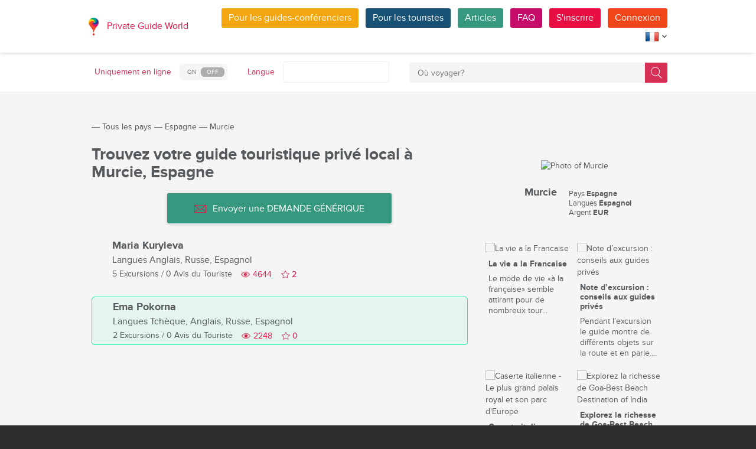

--- FILE ---
content_type: text/html; charset=utf-8
request_url: https://pg.world/fre/countries/spain/murcia/guides
body_size: 16446
content:

    <!DOCTYPE html>
<html lang="fr" dir="ltr">
    <head>
        <meta charset="utf-8" />
        <meta http-equiv="Content-Type" content="text/html; charset=utf-8" />
        <meta http-equiv="X-UA-Compatible" content="IE=edge" />
        <title>Liste complète des guides touristiques locaux de Murcie, Espagne sur PG.WORLD</title>
        <meta name="description" content="Découvrez la liste complète des guides touristiques locaux de Murcie, Espagne, avec leurs noms, leurs photos d'avatar, les langues parlées, le nombre de visites proposées et les avis de voyageurs. Envoyez une DEMANDE GÉNÉRIQUE avec vos demandes ou vos questions à tous les guides touristiques de Murcie qui parlent votre langue. | PG.WORLD" />
		
		
        
		<link rel="alternate" hreflang="en" href="https://pg.world/countries/spain/murcia/guides" />
		<link rel="alternate" hreflang="de" href="https://pg.world/ger/countries/spain/murcia/guides" />
		<link rel="alternate" hreflang="it" href="https://pg.world/ita/countries/spain/murcia/guides" />
		<link rel="alternate" hreflang="es" href="https://pg.world/spa/countries/spain/murcia/guides" />
		<link rel="alternate" hreflang="ru" href="https://pg.world/rus/countries/spain/murcia/guides" />
		         
                 
		<meta http-equiv="Cache-Control" content="public" />
        <meta name="viewport" content="width=device-width, initial-scale=1">
		<meta name="google-play-app" content="app-id=world.pg.android">
        <meta http-equiv="cleartype" content="on" />
		<meta name="format-detection" content="telephone=no" />
        <link rel="apple-touch-icon" sizes="57x57" href="/i/image/site/favicon/apple-touch-icon-57x57.png">
        <link rel="apple-touch-icon" sizes="60x60" href="/i/image/site/favicon/apple-touch-icon-60x60.png">
        <link rel="apple-touch-icon" sizes="72x72" href="/i/image/site/favicon/apple-touch-icon-72x72.png">
        <link rel="apple-touch-icon" sizes="76x76" href="/i/image/site/favicon/apple-touch-icon-76x76.png">
        <link rel="apple-touch-icon" sizes="114x114" href="/i/image/site/favicon/apple-touch-icon-114x114.png">
        <link rel="apple-touch-icon" sizes="120x120" href="/i/image/site/favicon/apple-touch-icon-120x120.png">
        <link rel="apple-touch-icon" sizes="144x144" href="/i/image/site/favicon/apple-touch-icon-144x144.png">
        <link rel="apple-touch-icon" sizes="152x152" href="/i/image/site/favicon/apple-touch-icon-152x152.png">
        <link rel="apple-touch-icon" sizes="180x180" href="/i/image/site/favicon/apple-touch-icon-180x180.png">
        <link rel="icon" type="image/png" href="/i/image/site/favicon/favicon-32x32.png" sizes="32x32">
        <link rel="icon" type="image/png" href="/i/image/site/favicon/android-chrome-192x192.png" sizes="192x192">
        <link rel="icon" type="image/png" href="/i/image/site/favicon/favicon-96x96.png" sizes="96x96">
        <link rel="icon" type="image/png" href="/i/image/site/favicon/favicon-16x16.png" sizes="16x16">
        <link rel="manifest" href="/i/image/site/favicon/manifest.json">
        <link rel="shortcut icon" href="/i/image/site/favicon/favicon.ico">
        <meta name="msapplication-TileColor" content="#e70f42">
        <meta name="msapplication-TileImage" content="/i/image/site/favicon/mstile-144x144.png">
        <meta name="msapplication-config" content="/i/image/site/favicon/browserconfig.xml">
        <meta name="theme-color" content="#ffffff">

        <link rel="stylesheet" type="text/css" href="/i/css/site/animate.css" />
        <link rel="stylesheet" type="text/css" href="/i/css/site/modal.css" />
        <link rel="stylesheet" type="text/css" href="/i/css/site/modaluser.css?v=1.3">
        <link rel="stylesheet" type="text/css" href="/i/css/site/webui-popover.min.css" />
        <link rel="stylesheet" type="text/css" href="/i/css/site/select2.min.css" />
        <link rel="stylesheet" type="text/css" href="/i/css/site/toggles.css" />
        <link rel="stylesheet" type="text/css" href="/i/css/site/fileinput.css" />
        <link rel="stylesheet" type="text/css" href="/i/css/site/owl.carousel.css?v=1.0" />
        <link rel="stylesheet" type="text/css" href="/i/css/site/owl.theme.css" />
        <link rel="stylesheet" type="text/css" href="/i/css/site/baguetteBox.css" />
        <link rel="stylesheet" type="text/css" href="/i/css/site/menu.css" />
        <link rel="stylesheet" type="text/css" href="/i/css/site/notification-default.css?v=1.5" />
        <link rel="stylesheet" type="text/css" href="/i/css/site/notification-style-bar.css?v=1.1" />
        <link rel="stylesheet" type="text/css" href="/i/css/site/jcrop-style.css?v=1.11" />
        <link rel="stylesheet" type="text/css" href="/i/css/site/jquery.Jcrop.css" />
        <link rel="stylesheet" type="text/css" href="/i/css/site/grid.css?v=1.0" />
        <link rel="stylesheet" type="text/css" href="/i/css/site/core.css?v=1.6" />
        <link rel="stylesheet" type="text/css" href="/i/css/site/style.css?v=14.1" />
        <link rel="stylesheet" type="text/css" href="/i/css/_dev/angular.css" />
        <link rel="stylesheet" type="text/css" href="/i/css/angular-my.css" />
        <link rel="stylesheet" type="text/css" href="/i/css/user-profile-cart.css?v=1.2" />
		<link rel="stylesheet" type="text/css" href="/i/css/site/amigo.sorter.css?v=1.0" />
		
		<!-- HTML5 Shim and Respond.js IE8 support of HTML5 elements and media queries -->
        <!-- WARNING: Respond.js doesn't work if you view the page via file:// -->
        <!--[if lt IE 8]>
        <script type="text/javascript" src="/i/js/site/respond.js"></script>
        <script type="text/javascript" src="/i/js/site/respond.js"></script>
        <![endif]-->
        <link rel="canonical" href="https://pg.world/fre/countries/spain/murcia/guides" />
        
        <meta name="yandex-verification" content="6fc9a5d73815ae4" />
        <meta name="p:domain_verify" content="812c141a9b597c172b363bfeda6f9d49"/>
        <meta name="tp-claim" content="13d56722983295">


<!-- Facebook Pixel Code -->
<script>
!function(f,b,e,v,n,t,s){if(f.fbq)return;n=f.fbq=function(){n.callMethod?
n.callMethod.apply(n,arguments):n.queue.push(arguments)};if(!f._fbq)f._fbq=n;
n.push=n;n.loaded=!0;n.version='2.0';n.queue=[];t=b.createElement(e);t.async=!0;
t.src=v;s=b.getElementsByTagName(e)[0];s.parentNode.insertBefore(t,s)}(window,
document,'script','https://connect.facebook.net/en_US/fbevents.js');

fbq('init', '1793419437610175');
fbq('track', "PageView");</script>
<noscript><img height="1" width="1" style="display:none"
src="https://www.facebook.com/tr?id=1793419437610175&ev=PageView&noscript=1"
/></noscript>
<!-- End Facebook Pixel Code -->

<!-- Metrika counter -->
<script type="text/javascript">
    (function (d, w, c) {
        (w[c] = w[c] || []).push(function() {
            try {
                w.yaCounter36135060 = new Ya.Metrika({
                    id:36135060,
                    clickmap:true,
                    trackLinks:true,
                    accurateTrackBounce:true,
                    webvisor:true
                });
            } catch(e) { }
        });

        var n = d.getElementsByTagName("script")[0],
            s = d.createElement("script"),
            f = function () { n.parentNode.insertBefore(s, n); };
        s.type = "text/javascript";
        s.async = true;
        s.src = "https://mc.yandex.ru/metrika/watch.js";

        if (w.opera == "[object Opera]") {
            d.addEventListener("DOMContentLoaded", f, false);
        } else { f(); }
    })(document, window, "yandex_metrika_callbacks");
</script>
<noscript><div style="display:none"><img style="display:none" src="https://mc.yandex.ru/watch/36135060" style="position:absolute; left:-9999px;" alt="" /></div></noscript>
<!-- /Metrika counter -->

<!-- Global site tag (gtag.js) - Google Analytics -->
<script async src="https://www.googletagmanager.com/gtag/js?id=G-3WK2FBF6F7"></script>
<script>
  window.dataLayer = window.dataLayer || [];
  function gtag(){dataLayer.push(arguments);}
  gtag('js', new Date());
  gtag('config', 'G-3WK2FBF6F7');
</script>

		<meta name="google-site-verification" content="wqGfSjmHSs3lXEI27GsrhFZ0FZGbhCa8ZOoCHcVKZzA" />
		<meta name="p:domain_verify" content="53125ae66933ef0e00403f8d56e22e9b"/>
        <meta name="p:domain_verify" content="812c141a9b597c172b363bfeda6f9d49"/>
	</head>
    <body class="">
		<noscript><iframe src="https://www.googletagmanager.com/ns.html?id=GTM-NFJBPG6" height="0" width="0" style="display:none;visibility:hidden"></iframe></noscript>
		<noscript><div id="noscript" >For full functionality of this site you need to enable JavaScript.</div></noscript>
		<!--[if IE 8]><div id="IE8_not_supported" >Your browser is not supported anymore. <a href="https://myaccount.google.com/not-supported?pli=1" target="_blank">Please update to a more recent one.</a></div><![endif]-->
		<div id="_smartbanner"></div>
		
    <div class="page-wrap">
       
    <header>
		
	<div class="header">
		<div class="inner">
			<div class="logo">
									<a class="" href="https://pg.world/fre/"><img src="https://pg.world/i/image/site/logo-new.png" alt="Private Guide World"></a>
								<a class="" href="https://pg.world/fre/">Private Guide World</a>
			</div><div class="menu">
				<ul>
										<li><a style="background:#f4a610" class="btn" href="https://pg.world/fre/for_guides">Pour les guides-conférenciers</a></li>
															<li><a style="background:#175274" class="btn" href="https://pg.world/fre/for_tourists">Pour les touristes</a></li>
										<li><a style="background:#36987f" class="btn" href="https://pg.world/fre/articles">Articles</a></li>
					<li><a style="background:#c80c6a" class="btn" href="https://pg.world/fre/faq">FAQ</a></li>
									<li class="signlog-head-js short"><span class="cd-signup btn" onclick="yaCounter36135060.reachGoal('CLICK_REG_LINK');gtag('send', 'event', 'regform', 'call','main');">S'inscrire</span></li>
					<li class="signlog-head-js short"><span style="background:#f1461a" class="cd-signin btn">Connexion</span></li>
									<li style="margin-top:4px;margin-bottom:4px;">
						<a href="#" class="popup_btn no-js" title="Langue"><img alt="" src="/i/image/site/flags/fre24x24a.png"><span class="description">Langue</span><span class="arrow"></span></a>
						<ul class="popup_content right">
															<li class="list-group-item"><a href="https://pg.world/countries/spain/murcia/guides" prop-lang="eng" class="flags-list-popoverlink"><img alt="eng" src="/i/image/site/flags/eng16x16.png"><span>English</span></a></li>
															<li class="list-group-item"><a href="https://pg.world/ger/countries/spain/murcia/guides" prop-lang="ger" class="flags-list-popoverlink"><img alt="ger" src="/i/image/site/flags/ger16x16.png"><span>Deutsch</span></a></li>
															<li class="list-group-item"><a href="https://pg.world/fre/countries/spain/murcia/guides" prop-lang="fre" class="flags-list-popoverlink"><img alt="fre" src="/i/image/site/flags/fre16x16.png"><span>Français</span></a></li>
															<li class="list-group-item"><a href="https://pg.world/ita/countries/spain/murcia/guides" prop-lang="ita" class="flags-list-popoverlink"><img alt="ita" src="/i/image/site/flags/ita16x16.png"><span>Italiano</span></a></li>
															<li class="list-group-item"><a href="https://pg.world/spa/countries/spain/murcia/guides" prop-lang="spa" class="flags-list-popoverlink"><img alt="spa" src="/i/image/site/flags/spa16x16.png"><span>Español</span></a></li>
															<li class="list-group-item"><a href="https://pg.world/rus/countries/spain/murcia/guides" prop-lang="rus" class="flags-list-popoverlink"><img alt="rus" src="/i/image/site/flags/rus16x16.png"><span>Русский</span></a></li>
													</ul>
					</li>
				</ul>
			</div>
		</div>
	</div>
		
<div class="header_search">
	<div class="inner">
		<form action="https://pg.world/fre/find_place" method="get" enctype="multipart/form-data" id="search-place-panel">
			<div class="header_search_box on_off_online">
				<div class="description">Uniquement en ligne</div>
				<input id="search-online-only" class="search-online-only" type="checkbox" name="search_online_only"  />
				<label for="search-online-only"><span class="on">ON</span><span class="off">OFF</span></label>
			</div>
			<div class="header_search_box">
				<div class="description">Langue</div>
				<div class="select_box">
					<select class="morelangpanelselect js-states form-control select2-hidden-accessible" name="search_langs[]" multiple="" tabindex="-1" aria-hidden="true" style="width: 100%;">
											<option value="aar" >Afar</option>
											<option value="abk" >Abkhaze</option>
											<option value="afr" >Afrikaans</option>
											<option value="aka" >Akan</option>
											<option value="alb" >Albanais</option>
											<option value="amh" >Amharique</option>
											<option value="ara" >Arabe</option>
											<option value="arg" >Aragonais</option>
											<option value="arm" >Arménien</option>
											<option value="asm" >Assamais</option>
											<option value="ava" >Avarique</option>
											<option value="ave" >Avestan</option>
											<option value="aym" >Aymara</option>
											<option value="aze" >Azerbaïdjanais</option>
											<option value="bak" >Bashkir</option>
											<option value="bam" >Bambara</option>
											<option value="baq" >Basque</option>
											<option value="bel" >Biélorusse</option>
											<option value="bih" >Bihari</option>
											<option value="bis" >Bichlama</option>
											<option value="bos" >Bosniaque</option>
											<option value="bre" >Breton</option>
											<option value="bul" >Bulgare</option>
											<option value="bur" >Birman</option>
											<option value="cat" >Catalan</option>
											<option value="cha" >Chamorro</option>
											<option value="che" >Tchétchène</option>
											<option value="chi" >Cantonais</option>
											<option value="chv" >Tchouvache</option>
											<option value="cor" >Cornouaillais</option>
											<option value="cos" >Corse</option>
											<option value="cre" >Cri</option>
											<option value="cze" >Tchèque</option>
											<option value="dan" >Danois</option>
											<option value="div" >Divehi</option>
											<option value="dut" >Néerlandais</option>
											<option value="dzo" >Dzongkha</option>
											<option value="eng" >Anglais</option>
											<option value="epo" >Esperanto</option>
											<option value="est" >Estonien</option>
											<option value="fao" >Féroïen</option>
											<option value="fij" >Fidjien</option>
											<option value="fin" >Finlandais</option>
											<option value="fre" >Français</option>
											<option value="fry" >Frison occidental</option>
											<option value="ful" >Peul</option>
											<option value="geo" >Géorgien</option>
											<option value="ger" >Allemand</option>
											<option value="gla" >Gaélique</option>
											<option value="gle" >Irlandais</option>
											<option value="glg" >Galicien</option>
											<option value="glv" >Manx</option>
											<option value="gre" >Grec</option>
											<option value="grn" >Guaraní</option>
											<option value="guj" >Gujarati</option>
											<option value="hat" >Haïtien</option>
											<option value="hau" >Haoussa</option>
											<option value="heb" >Hébreu</option>
											<option value="her" >Héréro</option>
											<option value="hin" >Hindi</option>
											<option value="hmo" >Hiri Motu</option>
											<option value="hrv" >Croate</option>
											<option value="hun" >Hongrois</option>
											<option value="ibo" >Igbo</option>
											<option value="ice" >Islandais</option>
											<option value="iii" >Nuosu</option>
											<option value="iku" >Inuktitut</option>
											<option value="ind" >Indonésien</option>
											<option value="ipk" >Inupiaq</option>
											<option value="ita" >Italien</option>
											<option value="jav" >Javanais</option>
											<option value="jpn" >Japonais</option>
											<option value="kal" >Kalaallisut</option>
											<option value="kan" >Kannada</option>
											<option value="kas" >Cachemire</option>
											<option value="kau" >Kanouri</option>
											<option value="kaz" >Kazakh</option>
											<option value="khm" >Khmer</option>
											<option value="kik" >Kikuyu</option>
											<option value="kin" >Kinyarwanda</option>
											<option value="kir" >Kirghize</option>
											<option value="kom" >Komis</option>
											<option value="kon" >Kongo</option>
											<option value="kor" >Coréen</option>
											<option value="kua" >Kwanyama</option>
											<option value="kur" >Kurde</option>
											<option value="lao" >Laotien</option>
											<option value="lat" >Latin</option>
											<option value="lav" >Letton</option>
											<option value="lim" >Limbourgeois</option>
											<option value="lin" >Lingala</option>
											<option value="lit" >Lituanien</option>
											<option value="ltz" >Luxembourgish</option>
											<option value="lub" >Luba-Katanga</option>
											<option value="lug" >Ganda</option>
											<option value="mac" >Macédonien</option>
											<option value="mal" >Malayalam</option>
											<option value="mao" >Maorí</option>
											<option value="mar" >Marathi</option>
											<option value="may" >Malais</option>
											<option value="mlg" >Malgache</option>
											<option value="mlt" >Maltais</option>
											<option value="mon" >Mongol</option>
											<option value="nau" >Nauru</option>
											<option value="nav" >Navajo</option>
											<option value="nbl" >Ndébélé du Sud</option>
											<option value="nde" >Ndébélé du Nord</option>
											<option value="ndo" >Ndonga</option>
											<option value="nep" >Népalais</option>
											<option value="nno" >Norvégien nynorsk</option>
											<option value="nob" >Buchsprache</option>
											<option value="nor" >Norvégien</option>
											<option value="nya" >Chichewa</option>
											<option value="oci" >Occitan</option>
											<option value="ori" >Oriya</option>
											<option value="orm" >Oromo</option>
											<option value="oss" >Ossète</option>
											<option value="pan" >Panjabi</option>
											<option value="per" >Persan</option>
											<option value="pli" >Pāli</option>
											<option value="pol" >polonais</option>
											<option value="por" >Portugais</option>
											<option value="pus" >Pushto</option>
											<option value="que" >Quechua</option>
											<option value="roh" >Romanche</option>
											<option value="rum" >Roumain</option>
											<option value="run" >Kirundi</option>
											<option value="rus" >Russe</option>
											<option value="sag" >Sango</option>
											<option value="san" >Sanskrit</option>
											<option value="sin" >Cinghalais</option>
											<option value="slo" >Slovaque</option>
											<option value="slv" >Slovène</option>
											<option value="sme" >Sami du Nord</option>
											<option value="smo" >Samoan</option>
											<option value="sna" >Shona</option>
											<option value="snd" >Sindhi</option>
											<option value="som" >Somali</option>
											<option value="sot" >Sotho del sur</option>
											<option value="spa" >Espagnol</option>
											<option value="srd" >Sarde</option>
											<option value="srp" >Serbe</option>
											<option value="ssw" >Swati</option>
											<option value="sun" >Soundanais</option>
											<option value="swa" >Swahili</option>
											<option value="swe" >Suédois</option>
											<option value="tah" >Tahitien</option>
											<option value="tam" >Tamoul</option>
											<option value="tat" >Tatar</option>
											<option value="tel" >Télougou</option>
											<option value="tet" >Tétum</option>
											<option value="tgk" >Tadjik</option>
											<option value="tgl" >Tagalog</option>
											<option value="tha" >Thaïlandais</option>
											<option value="tib" >Tibétaine</option>
											<option value="tir" >Tigrinya</option>
											<option value="ton" >Tonga</option>
											<option value="tsn" >Tswana</option>
											<option value="tso" >Tsonga</option>
											<option value="tuk" >Turkmènes</option>
											<option value="tur" >Turc</option>
											<option value="tuv" >Turkana</option>
											<option value="twi" >Twi</option>
											<option value="uig" >Ouïghour</option>
											<option value="ukr" >Ukrainien</option>
											<option value="urd" >Ourdou</option>
											<option value="uzb" >Ouzbek</option>
											<option value="ven" >Vente</option>
											<option value="vie" >Vietnamien</option>
											<option value="vol" >Volapük</option>
											<option value="wel" >Galés</option>
											<option value="wln" >Wallon</option>
											<option value="wol" >Wolof</option>
											<option value="xho" >Xhosa</option>
											<option value="yid" >Yiddish</option>
											<option value="yor" >Yorouba</option>
											<option value="zha" >Zhuang</option>
											<option value="zul" >Zoulou</option>
										</select>
				</div>
			</div>
			<div class="header_search_box search_word_box">
				<input id="head-mini-search-input-field" name="search_word" value="" autocomplete="off" role="textbox" aria-autocomplete="list" aria-haspopup="true" placeholder="Où voyager?" onfocus="this.placeholder = ''" onblur="this.placeholder = 'Où voyager?'" maxlength="50"><button id="select-langmorepanelremove-btn" title="Trouver!"> </button>
			</div>
		</form>
	</div>
</div>    </header>
    <button class="menu-button" id="open-button" aria-label="Menu"></button>
    
       <div class="page-body">
                              <div class="wrap">
              <div class="redrow page">
                  
    <div id="main-breadcrumbs">
        <ol class="breadcrumb">
            <li>
                <a href="https://pg.world/fre/" aria-label="Private Guide"></a><span> &#8213; </span>
            </li>
            
                
                                    <li>
                        <a href="https://pg.world/fre/countries">Tous les pays</a><span> &#8213; </span>
                    </li>
                
            
                
                                    <li>
                        <a href="https://pg.world/fre/countries/spain">Espagne</a><span> &#8213; </span>
                    </li>
                
            
                
                
                                    <li>
                        <span>Murcie</span>
                    </li>
                
                    </ol>
    </div>
    <div style="clear: both"></div>
                  
    <div class="redgrid-set-4 sidebar-right">
        
        <div class="capitalimg bordered-image">
                            <img alt="Photo of Murcie" src="https://api.pg.world/fre/node_model_img?w=303&h=235&mode=fitout&zoom=1&file=city_ESP_Murcia_0.jpg" class="img-resp">
                    </div>
        <div class="redrow countrydescsidebar">
            <div class="countrydescsidebar-whatcountry bordered-image">
                                    <img alt="" style="max-width: 19px; height: auto;" src="https://api.pg.world/fre/node_model_img?w=268&h=180&mode=&zoom=1&file=ES.png"> 
                                <span>Murcie</span>
            </div>
            <div class="countrydescsidebar-countrydesc">
                                    <!--<div class="countrydescsidebar-line">Région <span>Región de Murcia</span></div>-->
                                                    <div class="countrydescsidebar-line">Pays <span>Espagne</span></div>
                
                                    <div class="countrydescsidebar-line">Langues <span>Espagnol</span></div>
                
                                    <div class="countrydescsidebar-line">Argent <span>EUR</span></div>
                
                            </div>
        </div>
		<div class="article_block_box_top"></div>
			
	<div class="article_block_box">
	<div class="article_block">
			<div class="article_block_img"><a href="https://pg.world/fre/articles/la-vie-a-la-francaise"><img src="https://pg.world/fre/node_model_img?w=145&h=145&mode=fitout&zoom=1&file=ad28565a818bceb14b280a9a6107731f.jpg" alt="La vie a la Francaise"></a></div>
			<div class="article_block_title"><a href="https://pg.world/fre/articles/la-vie-a-la-francaise">La vie a la Francaise</a></div>
			<div class="article_block_desc">Le mode de vie &laquo;&agrave; la fran&ccedil;aise&raquo; semble attirant pour de nombreux tour...</div>
		</div><div class="article_block">
			<div class="article_block_img"><a href="https://pg.world/fre/articles/how_to_make_the_tour_interesting_and_methodical_approaches_show_and_story"><img src="https://pg.world/fre/node_model_img?w=145&h=145&mode=fitout&zoom=1&file=29d12004dfd93974f47028c22ece8764.png" alt="Note d’excursion : conseils aux guides privés"></a></div>
			<div class="article_block_title"><a href="https://pg.world/fre/articles/how_to_make_the_tour_interesting_and_methodical_approaches_show_and_story">Note d’excursion : conseils aux guides privés</a></div>
			<div class="article_block_desc">Pendant l&rsquo;excursion le guide montre de diff&eacute;rents objets sur la route et en parle....</div>
		</div><div class="article_block">
			<div class="article_block_img"><a href="https://pg.world/fre/articles/caserta_visit"><img src="https://pg.world/fre/node_model_img?w=145&h=145&mode=fitout&zoom=1&file=cc0280884e302ad811b0a17cec9a8698.jpg" alt="Caserte italienne - Le plus grand palais royal et son parc d'Europe"></a></div>
			<div class="article_block_title"><a href="https://pg.world/fre/articles/caserta_visit">Caserte italienne - Le plus grand palais royal et son parc d'Europe</a></div>
			<div class="article_block_desc">Nich&eacute; &agrave; seulement 30 kilom&egrave;tres au nord de Naples se trouve l&#39;une des...</div>
		</div><div class="article_block">
			<div class="article_block_img"><a href="https://pg.world/fre/articles/explore_the_richness_of_goa_best_beach_destination_of_india"><img src="https://pg.world/fre/node_model_img?w=145&h=145&mode=fitout&zoom=1&file=be3e6fde8411b0e55f7461b5f47689f2.jpg" alt="Explorez la richesse de Goa-Best Beach Destination of India"></a></div>
			<div class="article_block_title"><a href="https://pg.world/fre/articles/explore_the_richness_of_goa_best_beach_destination_of_india">Explorez la richesse de Goa-Best Beach Destination of India</a></div>
			<div class="article_block_desc">Goa est le plus petit &Eacute;tat de l&#39;Inde. L&#39;&Eacute;tat pr&eacute;serve un riche pat...</div>
		</div><div class="article_block">
			<div class="article_block_img"><a href="https://pg.world/fre/articles/discover_11_exotic_caves"><img src="https://pg.world/fre/node_model_img?w=145&h=145&mode=fitout&zoom=1&file=cab95ed71d8c0e8f93942503ead6d69d.jpg" alt="En route vers le sous-sol: découvrez 11 des grottes les plus exotiques du monde avec des guides touristiques locaux"></a></div>
			<div class="article_block_title"><a href="https://pg.world/fre/articles/discover_11_exotic_caves">En route vers le sous-sol: découvrez 11 des grottes les plus exotiques du monde avec des guides touristiques locaux</a></div>
			<div class="article_block_desc">Imaginez-vous descendre dans un monde o&ugrave; la lumi&egrave;re du soleil n&#39;est pas pr&ea...</div>
		</div><div class="article_block">
			<div class="article_block_img"><a href="https://pg.world/fre/articles/rocca_danfo_lake_idro"><img src="https://pg.world/fre/node_model_img?w=145&h=145&mode=fitout&zoom=1&file=d22835a9c66aa2d3c17a263011d8f8fb.jpg" alt="Rocca d'Anfo: dans les montagnes du lac d'Idro en Italie"></a></div>
			<div class="article_block_title"><a href="https://pg.world/fre/articles/rocca_danfo_lake_idro">Rocca d'Anfo: dans les montagnes du lac d'Idro en Italie</a></div>
			<div class="article_block_desc">Nich&eacute; dans les montagnes pittoresques entourant le lac d&#39;Idro en Italie se trouve un...</div>
		</div>	</div>
    </div>
    <div class="redgrid-set-8 page-content">
        <div class="redrow">
            <div class="redgrid-set-12 cont-left nopad">
               <h1 class="page-title">Trouvez votre guide touristique privé local à Murcie, Espagne</h1>
            </div>
        </div>
		
			<div class="new_mass_mail_btn">
			<button class="btn" onclick="$('.cd-signup').trigger('click'); $('.cb-tourist').trigger('click'); return false;"><span class="icon forbtnicon sbm"></span>Envoyer une DEMANDE GÉNÉRIQUE</button>
		</div>
	
        
        
                    
    <div class="guide-list">
                  <div class="guide-list-item">
              <div class="guide-list-item-left">
                 <div class="guide-list-item-img bordered-image">
                    <a href="https://pg.world/fre/user?user_id=5a7b093f49d862642d8b4568" aria-label="Maria Kuryleva">
                        <img alt="" width="70" height="70" src="https://api.pg.world/fre/node_model_img?w=70&h=70&mode=fitout&zoom=1&file=cbd0bca2fa3fe0648bc64da2208c7614.jpg">
                    </a>
                 </div>
			              </div>
              <div class="guide-list-item-right">
                 <div class="guide-list-item-name">
                    <a href="https://pg.world/fre/user?user_id=5a7b093f49d862642d8b4568" title="">Maria Kuryleva</a>
                 </div>
                                      <div class="guide-list-item-spokenlang">
                        <span class="not_for_mobile">Langues</span> <span>Anglais, Russe, Espagnol</span>
                     </div>
                                  <div class="guide-list-item-watches-line">
                    <div class="guide-list-item-excursions">
                       <a href="https://pg.world/fre/user/public_tours?user_id=5a7b093f49d862642d8b4568">5 Excursions</a> / <a href="https://pg.world/fre/user/feedbacks?user_id=5a7b093f49d862642d8b4568">0 Avis du Touriste</a>
                    </div>
                    <div class="likes-star-block">
                        <span class="profile_views">4644</span><span user_id="5a7b093f49d862642d8b4568" class="likes-star js-add-user-to-fav likedisabled"></span><span user_id="5a7b093f49d862642d8b4568" class="js-user-num-in-fav">2</span>
                    </div>
                 </div>
                 <div class="guide-list-item-metatagsline" style="display: none;">
                                            <a href="https://pg.world/fre/countries/spain" class="guide-list-item-metatag">Espagne</a>
                    
                                     </div>
              </div>
           </div>
                  <div class="guide-list-item highlite_guide" style="background:#07f2ac12;border-color:#07f2ac;">
              <div class="guide-list-item-left">
                 <div class="guide-list-item-img bordered-image">
                    <a href="https://pg.world/fre/user?user_id=63d4ec7bf332437d4e1968d2" aria-label="Ema Pokorna">
                        <img alt="" width="70" height="70" src="https://api.pg.world/fre/node_model_img?w=70&h=70&mode=fitout&zoom=1&file=6acbfaaa5985845d91f64f9e5153a7a1.jpg">
                    </a>
                 </div>
			              </div>
              <div class="guide-list-item-right">
                 <div class="guide-list-item-name">
                    <a href="https://pg.world/fre/user?user_id=63d4ec7bf332437d4e1968d2" title="">Ema Pokorna</a>
                 </div>
                                      <div class="guide-list-item-spokenlang">
                        <span class="not_for_mobile">Langues</span> <span>Tchèque, Anglais, Russe, Espagnol</span>
                     </div>
                                  <div class="guide-list-item-watches-line">
                    <div class="guide-list-item-excursions">
                       <a href="https://pg.world/fre/user/public_tours?user_id=63d4ec7bf332437d4e1968d2">2 Excursions</a> / <a href="https://pg.world/fre/user/feedbacks?user_id=63d4ec7bf332437d4e1968d2">0 Avis du Touriste</a>
                    </div>
                    <div class="likes-star-block">
                        <span class="profile_views">2248</span><span user_id="63d4ec7bf332437d4e1968d2" class="likes-star js-add-user-to-fav likedisabled"></span><span user_id="63d4ec7bf332437d4e1968d2" class="js-user-num-in-fav">0</span>
                    </div>
                 </div>
                 <div class="guide-list-item-metatagsline" style="display: none;">
                    
                                     </div>
              </div>
           </div>
           </div>        
        
    </div>
    <div style="clear: both;"></div>
            <div class="guide-list-seo">
            <p dir="ltr"><em>&Agrave; Murcie, les guides touristiques priv&eacute;s vous r&eacute;v&egrave;lent plus que les monuments c&eacute;l&egrave;bres ne le font. D&eacute;couvrez des quartiers cach&eacute;s, des histoires locales et la vraie vie de la ville.</em></p>          </div>
    	<div class="article_block_box_bottom"></div>
              </div>
          </div>
       </div>
    </div>

    
        
						
	
	<div style="clear:both"></div>
	<footer>
		<div class="inner">
			<div class="justify">
				<div class="footer_block menu inline">
					<div class="menu_inner inline">
						<div class="logo">
							<a class="inline_m" href="https://pg.world/fre/"><img src="/i/image/site/logo-new.png" alt="Private Guide World" /></a>
							<a class="inline_m" href="https://pg.world/fre/">Private Guide World</a>
						</div>
						<div class="footer_menu">
							<ul>
															<li>&#9679;<a href="https://pg.world/fre/about_us">À propos de nous
</a></li>
															<li>&#9679;<a href="https://pg.world/fre/faq">FAQ</a></li>
															<li>&#9679;<a href="https://pg.world/fre/articles">Des articles</a></li>
															<li>&#9679;<a href="mailto:support@pg.world">Contactez-nous (support@pg.world)
</a></li>
															<li>&#9679;<a href="https://pg.world/fre/terms_of_use">Conditions d'utilisation</a></li>
															<li>&#9679;<a href="https://pg.world/fre/privacy_policy">Politique de confidentialité
</a></li>
														</ul>
						</div>
					</div>
					<div class="menu_inner inline">
						<div class="marketplace">
													<a href="https://play.google.com/store/apps/details?id=world.pg.android" target="_blank" title="Android application" class="google-market">
								<img src="/i/image/soc_set_icons/googleplay_fre.png" alt="Android application" />
							</a>
													<a href="https://itunes.apple.com/us/app/private-guide/id1145846483" target="_blank" title="iOS application" class="appstore">
								<img src="/i/image/soc_set_icons/appstore_fre.png" alt="iOS application" />
							</a>
												</div>
						<div class="soc_icons">
							<ul>
															<li>
									<a href="https://www.facebook.com/groups/1815485358739315/" target="_blank" title="Facebook">
										<img src="/i/image/soc_set_icons/facebook.png" alt="Facebook" />
									</a>
								</li>
															<li>
									<a href="https://vk.com/club133177251" target="_blank" title="Vkontakte">
										<img src="/i/image/soc_set_icons/vkontakte.png" alt="Vkontakte" />
									</a>
								</li>
															<li>
									<a href="https://www.linkedin.com/company/private-guide-world" target="_blank" title="Linkedin">
										<img src="/i/image/soc_set_icons/linkedin.png" alt="Linkedin" />
									</a>
								</li>
															<li>
									<a href="https://twitter.com/wwwpgworld" target="_blank" title="Twitter">
										<img src="/i/image/soc_set_icons/twitter.png" alt="Twitter" />
									</a>
								</li>
															<li>
									<a href="https://www.instagram.com/privateguideworld/" target="_blank" title="Instagram">
										<img src="/i/image/soc_set_icons/instagram.png" alt="Instagram" />
									</a>
								</li>
															<li>
									<a href="https://www.pinterest.com/private_guide/" target="_blank" title="Pinterest">
										<img src="/i/image/soc_set_icons/pinterest.png" alt="Pinterest" />
									</a>
								</li>
															<li>
									<a href="https://www.youtube.com/channel/UC77LG16jAtH5yUREiLlNHRg" target="_blank" title="YouTube">
										<img src="/i/image/soc_set_icons/youtube.png" alt="YouTube" />
									</a>
								</li>
															<li>
									<a href="https://www.tiktok.com/@privateguideworld" target="_blank" title="TikTok">
										<img src="/i/image/soc_set_icons/tiktok.png" alt="TikTok" />
									</a>
								</li>
														</ul>
						</div>
					</div>					
				</div>
				<div class="footer_block country inline">
					<div class="title">Des pays</div>
					<ul>
																					<li class="show_on_mobile"><a href="https://pg.world/fre/countries/azerbaijan/guides">Azerbaïdjan</a></li>
																<li class="show_on_mobile"><a href="https://pg.world/fre/countries/south_korea/guides">Corée du Sud</a></li>
																<li class="show_on_mobile"><a href="https://pg.world/fre/countries/martinique/guides">Martinique</a></li>
																<li class="show_on_mobile"><a href="https://pg.world/fre/countries/seychelles/guides">Seychelles</a></li>
																<li class="show_on_mobile"><a href="https://pg.world/fre/countries/the_netherlands/guides">Pays-Bas</a></li>
																<li class="show_on_mobile"><a href="https://pg.world/fre/countries/angola/guides">Angola</a></li>
																<li class="show_on_mobile"><a href="https://pg.world/fre/countries/belarus/guides">Bélarus</a></li>
																<li class="show_on_mobile"><a href="https://pg.world/fre/countries/malta/guides">Malte</a></li>
																<li><a href="https://pg.world/fre/countries/uzbekistan/guides">Ouzbékistan</a></li>
																<li><a href="https://pg.world/fre/countries/nepal/guides">Népal</a></li>
																<li><a href="https://pg.world/fre/countries/croatia/guides">Croatie</a></li>
																<li><a href="https://pg.world/fre/countries/cyprus/guides">Chypre</a></li>
																<li><a href="https://pg.world/fre/countries/ukraine/guides">Ukraine</a></li>
																<li><a href="https://pg.world/fre/countries/serbia/guides">Serbie</a></li>
											<li class="show_on_mobile all"><a href="https://pg.world/fre/countries">Afficher tout</a></li>
					</ul>
				</div>
				<div class="footer_block city inline">
					<div class="title">Villes</div>
					<ul>
																					<li class="show_on_mobile"><a href="https://pg.world/fre/countries/cuba/cienfuegos/guides">Cienfuegos</a></li>
																<li class="show_on_mobile"><a href="https://pg.world/fre/countries/portugal/braga/guides">Braga</a></li>
																<li class="show_on_mobile"><a href="https://pg.world/fre/countries/ghana/tema/guides">Tema</a></li>
																<li class="show_on_mobile"><a href="https://pg.world/fre/countries/north_macedonia/ohrid/guides">Ohrid</a></li>
																<li class="show_on_mobile"><a href="https://pg.world/fre/countries/brazil/curitiba/guides">Curitiba</a></li>
																<li class="show_on_mobile"><a href="https://pg.world/fre/countries/pakistan/gujranwala/guides">Gujrānwāla</a></li>
																<li class="show_on_mobile"><a href="https://pg.world/fre/countries/nepal/pokhara/guides">Pokhara</a></li>
																<li class="show_on_mobile"><a href="https://pg.world/fre/countries/dominica/roseau/guides">Roseau</a></li>
																<li class="show_on_mobile"><a href="https://pg.world/fre/countries/algeria/constantine/guides">Constantine</a></li>
																<li><a href="https://pg.world/fre/countries/china/hong_kong/guides">Hong Kong</a></li>
																<li><a href="https://pg.world/fre/countries/albania/vlore/guides">Vlorë</a></li>
																<li><a href="https://pg.world/fre/countries/greece/thessaloniki/guides">Thessalonique</a></li>
																<li><a href="https://pg.world/fre/countries/peru/chimbote/guides">Chimbote</a></li>
																<li><a href="https://pg.world/fre/countries/turkey/adana/guides">Adana</a></li>
																<li><a href="https://pg.world/fre/countries/iran/karaj/guides">Karaj</a></li>
										</ul>
				</div>
				<div class="footer_block city inline">
					<div class="title">Des articles</div>
					<ul>
																					<li class="show_on_mobile"><a href="https://pg.world/fre/articles?scid=5687d490c8e69a8d0e8b456d">Visite pour enfants</a></li>
																<li class="show_on_mobile"><a href="https://pg.world/fre/articles?scid=5758274f49d86277488b4567">Tour de pêche</a></li>
																<li class="show_on_mobile"><a href="https://pg.world/fre/articles?scid=5687d46dc8e69a0b0e8b4570">Visite d'art et d'artisanat</a></li>
																<li class="show_on_mobile"><a href="https://pg.world/fre/articles?scid=5758278649d8626c4d8b4567">Visite gastronomique et culinaire</a></li>
																<li class="show_on_mobile"><a href="https://pg.world/fre/articles?scid=5b39efbc49d8629e1c8b4567">Excursions d'observation d'oiseaux</a></li>
																<li class="show_on_mobile"><a href="https://pg.world/fre/articles?scid=575826df49d862063c8b4567">Plongée sous-marine et plongée en apnée</a></li>
																<li class="show_on_mobile"><a href="https://pg.world/fre/articles?scid=5758282649d862b15b8b4567">Visite en jeep</a></li>
																<li class="show_on_mobile"><a href="https://pg.world/fre/articles?scid=658b47a71614c55250005172">Concevoir des excursions non traditionnelles</a></li>
																<li class="show_on_mobile"><a href="https://pg.world/fre/articles?scid=5758285549d8620e608b4567">Voyage de chemin de fer</a></li>
																<li><a href="https://pg.world/fre/articles?scid=5758291449d8623b738b4567">Visite à pied</a></li>
											<li class="show_on_mobile all"><a href="https://pg.world/fre/articles">Afficher tout</a></li>
					</ul>
				</div>
			</div>
			<div class="copyright">© 2014–2026 All rights reserved Private Guide World</div>
		</div>
	</footer>        
            
    <form class="md-modal md-effect-16" id="modal-from-tourist" method="post">
        <div class="md-content">
            <button class="md-close"></button>
            <div class="fieldset">
                <textarea type="text" id="sendmessage-fast-tourist" class="sendmessage-onmodal-textarea" name="text" required="true" placeholder="Écrivons un texte..." onfocus="this.placeholder = ''" onblur="this.placeholder = 'Écrivons un texte...'"></textarea>
            </div>
            <div class="redrow modal-btn-block">
                <div class="redgrid-set-6 nopad addcontact-on-modal-link">
                    
                    </div>
                <div class="redgrid-set-6 nopad">
                    <button class="btn block-btn modalbtn">Envoyer le message</button>
                </div>
            </div>
        </div>
    </form>
	
    	
	<div class="md-modal md-effect-16" id="modal-bulk-message-add">
       <form onsubmit="yaCounter36135060.reachGoal('SEND_MASS_MESSAGE');gtag('send', 'event', 'massMessage', 'sendMessage','main');" class="md-content js-edit-obj" method="post">
          <button class="md-close"></button>
          <div class="redgrid-set-12">
             <h5>Nouveau DEMANDE GÉNÉRIQUE</h5>
             <p class="fieldset">	
                Veuillez ajouter au message un texte d'au moins 200 symboles. Le guide vous répondra par message privé.             </p>
          </div>
		  		  <div>Langue</div>
		  <div class="fieldset">
			<div class="select_box">
				<select id="guides_langs" class="morelangpanelselect js-states form-control select2-hidden-accessible" name="guides_langs[]" multiple="" tabindex="-1" aria-hidden="true" style="width: 100%;">
									<option value="eng">Anglais</option>
									<option value="rus">Russe</option>
									<option value="spa">Espagnol</option>
									<option value="cze">Tchèque</option>
								</select>
			</div>
		  </div>
		  		  <div>DEMANDE GÉNÉRIQUE</div>
          <div class="fieldset">
		  			<input type="hidden" name="city_id" value="55fb784cc8e69aa07aea585a" />
		  			 <textarea type="text" id="newbulkmessagetextarea" class="sendmessage-onmodal-textarea" name="text" placeholder="Écrivons un texte..." onfocus="this.placeholder = ''" onblur="this.placeholder = 'Écrivons un texte...'"></textarea>
          </div>
          <div class="redrow modal-btn-block">
             <div class="redgrid-set-6 nopad addcontact-on-modal-link">
                
    
             </div>
             <div class="redgrid-set-6 nopad">
                <button class="btn block-btn modalbtn">Envoyez una DEMANDE GÉNÉRIQUE!</button>
             </div>
          </div>
       </form>
    </div>
	    <!-- Modal's -->
    <div class="cd-user-modal">
       <!-- this is the entire modal form, including the background -->
       <div class="cd-user-modal-container">
          <!-- this is the container wrapper -->
          <div class="cd-user-modal-content">
             <div id="cd-login" class="modaluserlog">
                <!-- log in form -->
                <form class="cd-form" method="post">
                                     <div class="fieldset">
                      <label class="image-replace cd-email" for="signin-email">E-mail</label>
                      <input class="full-width has-padding has-border" id="signin-email" type="text" name="email" placeholder="E-mail" onfocus="this.placeholder = ''" onblur="this.placeholder = 'E-mail'">
                      <span class="cd-error-message">Email incorrect</span>
                   </div>
                   <div class="fieldset">
                      <label class="image-replace cd-password" for="signin-password">Mot de passe</label>
                      <input class="full-width has-padding has-border" id="signin-password" type="password" name="password" placeholder="Mot de passe" onfocus="this.placeholder = ''" onblur="this.placeholder = 'Mot de passe'">
                      <a href="#0" class="hide-password"><span class="showpass-eye-icon"></span></a>
                      <span class="cd-error-message">Mot de passe incorrect</span>
                   </div>
                   <div class="fieldset">
                      <input class="full-width" type="submit" value="Login">
                   </div>
                   <div class="cd-form-bottom-message"><a href="#0">Oubliez le mot de passe?</a></div>
                </form>
             </div>
             <!-- cd-login -->
             <div id="cd-signup" class="modaluserlog">
                <!-- sign up form -->
                <form class="cd-form" method="post">
                   <div class="switchreg-gort-block switch">
                      <div class="switchreg-gort cb-tourist">
                         <div class="icon-whoreg"></div>
                         <span>Je suis touriste</span>
                      </div>
                      <div class="switchreg-gort cb-guide">
                         <div class="icon-whoreg"></div>
                         <span>je suis guide</span>
                      </div>
                      <input class="signup-user-type" type="hidden" name="type" value="">

                      <div style="clear: both;"></div>
                      <div style="position: relative;">
                          <span class="cd-error-message">Veuillez choisir qui vous êtes</span>
                      </div>
                   </div>
                   <div class="fieldset">
                      <input class="full-width has-padding has-border" id="signup-username" type="text" name="first_name" placeholder="Prénom" onfocus="this.placeholder = ''" onblur="this.placeholder = 'Prénom'">
                      <span class="cd-error-message">Prénom incorrect</span>
                   </div>
                   <div class="fieldset">
                      <input class="full-width has-padding has-border" id="signup-lastname" type="text" name="last_name" placeholder="Nom" onfocus="this.placeholder = ''" onblur="this.placeholder = 'Nom'">
                      <span class="cd-error-message">Nom incorrect</span>
                   </div>
                   <div class="fieldset">
                      <input class="full-width has-padding has-border" id="signup-email" type="text" name="email" placeholder="E-mail" onfocus="this.placeholder = '';" onblur="this.placeholder = 'E-mail'">
                      <span class="cd-error-message">Email incorrect</span>
                   </div>
                   <input type="text" name="fake_pwd" value="" style="display: none;">
                   <div class="fieldset">
                      <input class="full-width has-padding has-border" id="signup-password" type="password" name="password" placeholder="Mot de passe" onfocus="this.placeholder = '';" onblur="this.placeholder = 'Mot de passe'">
                      <a href="#0" class="hide-password"><span class="showpass-eye-icon"></span></a>
                      <span class="cd-error-message">Mot de passe incorrect</span>
                   </div>
                   <!-- <div class="fieldset">
                      <div class="captcha-modal-block-block">
                         <input class="js-signup-captcha-id" type="hidden" name="captcha_id" value="">
                         <img alt="" class="js-signup-captcha-img" src="" style="cursor: pointer;" width="69" height="41" title="Actualiser">
                      </div>
                      <div class="captcha-modal-input">
                         <input class="full-width has-padding has-border js-signup-captcha-val" type="text" name="captcha_val" placeholder="Veuillez saisir les caractères affichés" onfocus="this.placeholder = ''" onblur="this.placeholder = 'Veuillez saisir les caractères affichés'">
                         <span style="left: 87px;" class="cd-error-message">Caractères incorrects</span>
                      </div>
                   </div> -->
				   <div class="fieldset">
                      <input id="terms_of_use_1" name="terms_of_use" type="checkbox" class="" value="1" />
					  <label class="terms_of_use_label" for="terms_of_use_1">I accept the <a target="_blank" href="https://pg.world/fre/terms_of_use">terms of use</a></label>
					  <span class="cd-error-message terms_of_use_error">You have to accept the Terms of Use!</span>
                   </div>
                   <div class="fieldset">
                      <input class="btn block-btn full-width has-padding" type="submit" value="Créer un compte">
                   </div>
               				   <div class="fieldset">
                      <div class="modal-line-hr">Ou</div>
                   </div>
                </form>
             </div>
             <!-- cd-signup -->
                      <div id="cd-reset-password" class="modaluserlog">
                <!-- reset password form -->
                <div class="cd-form-message">Vous avez oublié votre mot de passe? Saisissez votre adresse email, nous allons vous envoyer un lien pour créer un nouveau mot de passe.</div>
                <form class="cd-form" method="post">
                   <div class="fieldset">
                      <label class="image-replace cd-email" for="reset-email">E-mail</label>
                      <input class="full-width has-padding has-border" id="reset-email" type="text" name="email" placeholder="E-mail" onfocus="this.placeholder = ''" onblur="this.placeholder = 'E-mail'">
                      <span class="cd-error-message">Erreur </span>
                   </div>
                   <div class="fieldset">
                      <div class="captcha-modal-block-block">
                         <input id="reset-password-captcha-id" type="hidden" name="captcha_id" value="">
                         <img alt="" id="reset-password-captcha-img" src="" style="cursor: pointer;" width="82" height="41" title="Actualiser">
                      </div>
                      <div class="captcha-modal-input">
                         <input class="full-width has-padding has-border js-signup-captcha-val" type="text" name="captcha_val" title="Veuillez saisir les caractères affichés" placeholder="CAPTCHA Code" onfocus="this.placeholder = ''" onblur="this.placeholder = 'CAPTCHA Code'">
                         <span style="left: 87px;" class="cd-error-message">Caractères incorrects</span>
                      </div>
                   </div>
                   <div class="fieldset">
                      <input class="full-width has-padding" type="submit" value="Reconstituer mot de passe">
                   </div>
                </form>
                <div class="cd-form-bottom-message backtologin"><a href="#0">Retourner et se connecter</a></div>
             </div>
             <!-- cd-reset-password -->
             <a href="#0" class="cd-close-form">Fermer</a>
             <ul class="cd-switcher">
                <li><a href="#0"><span class="cd-switcherspan-blocks">Vous êtes déjà inscrit?</span> Se connecter</a></li>
                <li><a href="#0"><span class="cd-switcherspan-blocks">Vous n'êtes pas encore inscrit?</span> Inscription</a></li>
             </ul>
          </div>
       </div>
    </div>
	
        
    <script type="text/javascript">
    
        var LANG     = 'fre';
        var DEF_LANG = 'eng';

        $g_lang = { 'm_titlePostfix': ' :: Private Guide World', 'm_title': 'Liste complète des guides touristiques locaux de Murcie, Espagne sur PG.WORLD', 'm_keyWords': '', 'm_metaTags': '', 'm_description': 'Découvrez la liste complète des guides touristiques locaux de Murcie, Espagne, avec leurs noms, leurs photos d\'avatar, les langues parlées, le nombre de visites proposées et les avis de voyageurs. Envoyez une DEMANDE GÉNÉRIQUE avec vos demandes ou vos questions à tous les guides touristiques de Murcie qui parlent votre langue. | PG.WORLD', 'upload_invalid_filetype': 'type de fichier invalide', 'upload_invalid_filesize': 'Le fichier est trop volumineux (max 15MB)', 'footer_menu_faq': 'FAQ', 'footer_menu_terms_of_use': 'Conditions d\'utilisation', 'footer_menu_articles': 'Des articles', 'footer_menu_about_us': 'À propos de nous\n', 'footer_menu_privacy_policy': 'Politique de confidentialité\n', 'footer_menu_contact_us': 'Contactez-nous (support@pg.world)\n', 'footer_link_contact_us': 'mailto:support@pg.world', 'footer_link_app_ios': 'http://www.apple.com/itunes/download/', 'footer_link_app_android': 'https://play.google.com/store', 'err_unknown_server_err': 'Erreur de serveur inconnue!', 'err_unknown_net_or_server_err': 'Erreur de réseau ou de serveur inconnue!', 'err_code_is': 'Le code d\'erreur est', 'err_text_is': 'L\'erreur est', 'err_unknown_check_inet': 'Erreur inconnue! S\'il vous plait, vérifiez votre connexion internet!', 'err_text_msg_is_empty': 'Le texte du message est vide!', 'err_text_msg_is_too_short': 'Le texte du message est trop court!', 'err_text_msg_is_too_big': 'Le texte du message dépasse la limite!', 'msg_successfully_send': 'Le message a été envoyé avec succès!', 'bulk_msg_successfully_send': 'La Demande Générique a été envoyée avec succès!', 'err_field_is_empty_or_bad': 'Le champ est vide ou invalide', 'err_reg_is_success_but_msg_send_failed': 'Votre inscription a bien été effectuée, mais le message n\'a pas été envoyé.', 'err_login_is_success_but_msg_send_failed': 'Vous êtes connecté(e), mais le message n\'a pas été envoyé.', 'pwd_recovery_success_text': 'Les instructions de récupération de mot de passe ont bien été envoyées! Veuillez vérifier vos e-mails, y compris vos spams.', 'err_conn_need_reload_page': 'Erreur de connexion. Veuillez actualiser cette page.', 'remove_chat_confirmation': 'Êtes-vous certain(e)? Ces messages seront définitivement supprimés!', 'confirm_hide_board_msg': 'Êtes-vous certain(e)? Ces messages seront définitivement supprimés!', 'confirm_hide_show_application': 'Etes- vous sûr?', 'confirm_remove_application': 'Etes-vous sûr?', 'err_conn_failed_dashboard_need_reload': 'Une erreur de connexion s\'est produite et les requêtes génériques ne se chargent pas correctement. Veuillez actualiser la page.', 'err_conn_failed_applications_need_reload': 'Une erreur de connexion s\'est produite et les discussions ne se chargent pas correctement. Veuillez actualiser la page.', 'err_city_not_selected': 'Aucune ville n\'a été sélectionnée.', 'application_successfully_removed': 'L\'application a bien été supprimée!', 'btn_read_more_notg': 'Lire la suite...', 'btn_read_less_notg': 'Lire moins', 'only_tourists_to_guides_notg': 'Seuls les touristes sont autorisés à envoyer des messages aux guides touristiques enregistrés', 'pwd_recovery_email_not_found': 'L\'e-mail n\'a pas été trouvé!', 'select_a_language': 'Veuillez choisir une langue.', 'select_country_calling_code': 'Veuillez choisir votre pays dans le menu déroulant; l\'indicatif téléphonique international sera ajouté.', 'select_a_city': 'Veuillez choisir une ville.', 'select_a_country': 'Veuillez choisir un pays.', 'g_slots_buy_country_notg': 'Acheter un abonnement', 'g_slots_buy_renewal_notg': 'Renouveler un abonnement', 'g_slots_extend_country_notg': 'Prolonger un abonnement', 'g_slots_buy_and_extend_notg': 'Acheter et Prolonger', 'g_slots_buy_renewal_and_extend_notg': 'Acheter rénovations et Prolonger', 'month_1': 'Janvier', 'month_2': 'Février', 'month_3': 'Mars', 'month_4': 'Avril', 'month_5': 'Mai', 'month_6': 'Juin', 'month_7': 'Juillet', 'month_8': 'Août', 'month_9': 'Septembre', 'month_10': 'Octobre', 'month_11': 'Novembre', 'month_12': 'Décembre', 'node_mongo_bool_true': 'Oui', 'node_mongo_bool_false': 'Non', 'node_mongo_date_format': 'd.m.Y', 'node_mongo_date_time_format': 'd.m.Y H:i:s', 'page@404': '404 la page demandée n\'existe pas ou a été supprimée', 'page@404city': '404 la page demandée n\'existe pas ou a été supprimée', 'page@articles': 'Articles', 'page@countries': 'Tous les pays', 'page@countries/country': 'Espagne', 'page@countries/country/guides': 'Guides par pays', 'page@countries/country/city/guides': 'Murcie', 'page@faq': 'Questions fréquentes', 'page@faq/view': 'Réponses Questions fréquentes', 'page@login_callback_facebook': 'Se connecter avec Facebook', 'page@login_callback_twitter': 'Se connecter avec Twitter', 'page@user': 'A propos de l\'utilisateur', 'page@user/public_tours': 'Excursions', 'page@user/profile': 'Profile utilisateur', 'page@user/edit': 'Modifier le profil', 'page@user/favorite_guides': 'Guides favoris', 'page@user/favorite_tours': 'Excursions favorites', 'page@user/subscribes': 'Panier', 'page@user/order': 'La commande a été créée avec succès', 'page@user/edit_tours': 'Mes excursions', 'page@user/chats': 'Chat', 'page@for_guides': 'Pour les guides', 'page@for_tourists': 'Pour les touristes', 'page@about_us': 'A propos de nous', 'page@privacy_policy': 'Politique de confidentialité', 'page@terms_of_use': 'Condition d\'utilisation', 'page@find_place': 'Rechercher', 'page@login_callback_PG': 'Register via PG', 'page@country_slots_map': 'Carte des frais d\'abonnement annuel', 'page@user/payment': 'Payment', 'page@user/payment/paymaster_cancel': 'Credit Card', 'page@user/payment/paymaster_success': 'Credit Card', 'page@user/payment/bildpay_cancel': 'Credit Card', 'page@user/payment/bildpay_success': 'Credit Card', 'page@user/payment/paypal_cancel': 'PayPal', 'page@user/payment/paypal_success': 'PayPal', 'page@user/need_to_subscribe': 'You need to subscribe', 'page@user/you_need_to_subscribe': 'Vous devez vous inscrire d’abord!', 'page@user/sort_tours': 'Trier les excursions', 'page@user/settings': 'Paramètres du profil', 'page@user/change_password': 'Récupération de mot de passe', 'online_notg': 'En ligne', 'offline_notg': 'hors-ligne', 'user_menu_profile': 'Mon profil', 'user_menu_edit': 'Éditer mon profil', 'user_menu_subscribes': 'Achetez un abonnement', 'user_menu_tour_list': 'Mes excursions', 'user_menu_favorite_tours': 'Excursions préférées', 'user_menu_favorite_guides': 'Guides-conférenciers préférés', 'user_menu_log_out': 'Se déconnecter', 'user_menu_chats': 'Chats', 'user_menu_chats_dashboard': 'Demandes Génériques', 'user_menu_settings': 'Paramètres', 'm_defTitle': '', 'send_bulk_message_notg': 'Envoyez una DEMANDE GÉNÉRIQUE!', 'region_notg': 'Région', 'country_notg': 'Pays', 'languages_notg': 'Langues', 'currency_notg': 'Argent', 'guide_list_of_notg': 'Liste des guide-conférencier privés locaux à [[CITY]] en [[COUNTRY]]', 'template_title_notg': 'Trouvez votre guide touristique privé local à [[CITY]], [[COUNTRY]]', 'template_text_info': '', 'template_text_seo': '<p dir=\"ltr\"><em>&Agrave; [[CITY]], les guides touristiques priv&eacute;s vous r&eacute;v&egrave;lent plus que les monuments c&eacute;l&egrave;bres ne le font. D&eacute;couvrez des quartiers cach&eacute;s, des histoires locales et la vraie vie de la ville.</em></p>  ', 'popular_cities_in_notg': 'Les villes populaires en', 'no_guides_in_this_notg': 'Nous sommes désolés, mais il n\'y a pas encore de guides touristiques enregistrés dans cette ville ou dans ce pays. Veuillez choisir une autre destination.', 'no_guides_by_filter_notg': 'Aucun guide-conférencier correspondant à vos critères de recherche n\'a été trouvé', 'page_description_notg': 'Découvrez la liste complète des guides touristiques locaux de [[CITY]], [[COUNTRY]], avec leurs noms, leurs photos d\'avatar, les langues parlées, le nombre de visites proposées et les avis de voyageurs. Envoyez une DEMANDE GÉNÉRIQUE avec vos demandes ou vos questions à tous les guides touristiques de [[CITY]] qui parlent votre langue. | PG.WORLD', 'page@countries/country/city': '', 'no_guides_found_notg': 'Aucun guide-conférencier privé trouvé', 'message_notg': 'Message', 'excursions_notg': 'Excursions', 'reviews_notg': 'Avis du Touriste', 'skip_to_main_content': 'Passez au contenu principal', 'private_guide_notg': 'Private Guide World', 'more_notg': 'Plus...', 'sign_up_notg': 'Inscription', 'log_in_notg': 'Se connecter', 'log_out_notg': 'Se déconnecter', 'messages_notg': 'Messages', 'language_notg': 'Langue', 'where_to_go_notg': 'Où voyager?', 'for_guides_notg': 'Pour les guides-conférenciers', 'for_tourists_notg': 'Pour les touristes', 'articles_notg': 'Articles', 'faq_notg': 'FAQ', 'online_only_notg': 'Uniquement en ligne', 'on_notg': 'ON', 'off_notg': 'OFF', 'search_notg': 'Trouver!', 'contact_us_notg': 'Contactez-nous', 'terms_of_use_notg': 'terms of use', 'privacy_policy_notg': 'Politique de confidentialité', 'title_countries_notg': 'Des pays', 'show_all_notg': 'Afficher tout', 'title_cities_notg': 'Villes', 'title_articles_notg': 'Des articles', 'log_in_with_facebook_notg': 'Se connecter avec Facebook', 'log_in_with_twitter_notg': 'Se connecter avec Twitter', 'or_notg': 'Ou', 'email_notg': 'E-mail', 'wrong_email_notg': 'Email incorrect', 'password_notg': 'Mot de passe', 'wrong_password_notg': 'Mot de passe incorrect', 'forgot_password_notg': 'Oubliez le mot de passe?', 'im_a_tourist_notg': 'Je suis touriste', 'im_a_guide_notg': 'je suis guide', 'choose_who_are_you_notg': 'Veuillez choisir qui vous êtes', 'incorrect_first_name_notg': 'Prénom incorrect', 'incorrect_last_name_notg': 'Nom incorrect', 'incorrect_email_notg': 'Email incorrect', 'incorrect_password_notg': 'Mot de passe incorrect', 'invalid_captcha_notg': 'Caractères incorrects', 'sign_up_with_facebook_notg': 'S\'inscrire avec Facebook', 'sign_up_with_twitter_notg': 'S\'inscrire avec Twitter', 'lost_password_user_desc_notg': 'Vous avez oublié votre mot de passe? Saisissez votre adresse email, nous allons vous envoyer un lien pour créer un nouveau mot de passe.', 'error_message_here_notg': 'Erreur ', 'back_to_login_notg': 'Retourner et se connecter', 'close_notg': 'Fermer', 'already_have_an_account_notg': 'Vous êtes déjà inscrit?', 'dont_have_an_account_notg': 'Vous n\'êtes pas encore inscrit?', 'first_name_notg': 'Prénom', 'last_name_notg': 'Nom', 'reload_captcha_notg': 'Actualiser', 'enter_pictures_code_notg': 'Veuillez saisir les caractères affichés', 'login_notg': 'Login', 'create_account_notg': 'Créer un compte', 'reset_password_notg': 'Reconstituer mot de passe', 'log_in_with_PG_notg': 'Log in with PGW', 'sign_up_with_PG_notg': 'Sign up with PGW', 'i_accept_terms_notg': 'I accept the', 'you_accept_terms_notg': 'You have to accept the Terms of Use!', 'signup_social_media_notg': 'Sign up with social networks', 'send_message_notg': 'Envoyer le message', 'lets_write_some_text_notg': 'Écrivons un texte...', 'add_contact_notg': '+ Ajouter des contacts', 'bulk_message_add_title_notg': 'Nouveau DEMANDE GÉNÉRIQUE', 'bulk_message_add_desc_notg': 'Veuillez ajouter au message un texte d\'au moins 200 symboles. Le guide vous répondra par message privé.', 'language_bulk_notg': 'Langue', 'incorrect_langs_num_notg': 'Veuillez choisir au moins une langue', 'message_bulk_notg': 'DEMANDE GÉNÉRIQUE' };
    </script>

        <div class="md-overlay"></div>

        <script type="text/javascript" src="/i/js/site/modernizr.js"></script>
        <!-- jQuery -->
        <script src="https://ajax.googleapis.com/ajax/libs/jquery/1.11.1/jquery.min.js"></script>
        <!-- jQuery UI -->
        <script type="text/javascript" src="/i/js/site/jquery-ui.min.js?v=1.2"></script>
        <script type="text/javascript" src="/i/js/site/jquery.ui.widget.js"></script>
        <script type="text/javascript" src="/i/js/site/jquery.ui.position.js"></script>
        <script type="text/javascript" src="/i/js/site/jquery.ui.autocomplete.js"></script>
        <!-- Classie -->
        <script type="text/javascript" src="/i/js/site/classie.js"></script>
        <!-- Plugin JavaScript -->
        <script type="text/javascript" src="/i/js/site/webui-popover.min.js"></script> <!-- Popovers -->
        <script type="text/javascript" src="/i/js/site/toggles-min.js"></script> <!-- Toggles -->
        <script type="text/javascript" src="/i/js/site/toggles.js"></script> <!-- Toggles ini-->
        <script type="text/javascript" src="/i/js/site/jquery.tabslet.min.js"></script> <!-- Tabs -->
        <script type="text/javascript" src="/i/js/site/autoresize.textarea.js"></script> <!-- Autoresize textarea -->
        <script type="text/javascript" src="/i/js/site/owl.carousel.min.js"></script> <!-- Touch Carousel -->
        <script type="text/javascript" src="/i/js/site/baguetteBox.js?v=1.2"></script> <!-- Lightbox for photo -->
        <script type="text/javascript" src="/i/js/site/highlight.js"></script> <!-- Lightbox for photo dub -->
        <!--<script type="text/javascript" src="/i/js/site/menu.js?v=1.1"></script>--> <!-- Menu adaptive -->
        <script type="text/javascript" src="/i/js/site/notificationFx.js"></script> <!-- Notifications -->
        <script type="text/javascript" src="/i/js/site/select2.full.js?v=1.1"></script> <!-- Tags select -->
        <script type="text/javascript" src="/i/js/site/jquery.cropit.js"></script> <!-- Crop -->
        <script type="text/javascript" src="/i/js/site/clone-form-td-multiple.js?v=1.1"></script> <!-- clon -->
        <!--<script type="text/javascript" src="/i/js/site/jquery.Jcrop.js"></script>
        <script type="text/javascript" src="/i/js/site/jquery.SimpleCropper.js"></script>-->
        <script type="text/javascript" src="/i/js/site/wow.min.js"></script> <!-- Wow.js -->
        <script type="text/javascript" src="/i/js/site/jquery.inputmask.bundle.min.js?v=1.1"></script> <!-- input masks -->
        <!-- я до конца не уверен, но кажется это можно выпилить -->
        <script type="text/javascript" src="/i/js/site/masonry.pkgd.min.js"></script> <!-- Masonry -->
        <script type="text/javascript" src="/i/js/site/imagesloaded.js"></script> <!-- Imagesloaded -->
        <script type="text/javascript" src="/i/js/site/AnimOnScroll.js"></script> <!-- AnimOnScroll -->
        <!-- конец того, что можно выпилить -->
        <script type="text/javascript" src="/i/js/site/country-search-ini.js"></script> <!-- Country search ini -->
        <!--<script type="text/javascript" src="/i/js/site/data-search-c.js"></script>--> <!-- Database all countries with cities-->
        <script type="text/javascript" src="/i/js/site/data-search-cc.js?v=1.2"></script> <!-- Database all countries -->

        <script type="text/javascript" src="/i/js/site/jquery.validate.min.js"></script> <!-- Зачем использовать валидатор в ini.js но забыть его объявить? Руки оторвать. -->
        <!-- Modal JavaScript -->
        <script type="text/javascript" src="/i/js/site/signuplogin.modal.js?v=1.2"></script> <!-- Home modals -->
        <script type="text/javascript" src="/i/js/site/mini.js?v=1.4"></script> <!-- mini -->
        <script type="text/javascript" src="/i/js/site/ini.js?v=2.9"></script> <!-- Allini -->

        <script type="text/javascript" src="/i/js/_dev/jquery.form.js"></script>
        <script type="text/javascript" src="/i/js/main.js?v=1.2"></script>
        <script type="text/javascript" src="/i/js/modal_register.js?v=1.2"></script>
        <script type="text/javascript" src="/i/js/modal_login.js"></script>
        <script type="text/javascript" src="/i/js/modal_pwd_recovery.js?v=1.1"></script>
        <script type="text/javascript" src="/i/js/modal_send_msg.js?v=1.2"></script>
        <script type="text/javascript" src="/i/js/remove_validation_errors.js?v=1.1"></script>
        <!--<script type="text/javascript" src="/i/js/obj_edit.js?v=1.4"></script>-->
        <script type="text/javascript" src="/i/js/tour_make_public.js"></script>
        <script type="text/javascript" src="/i/js/tour_add_to_favorite.js?v=1.1"></script>
        <script type="text/javascript" src="/i/js/user_add_to_favorite.js?v=1.1"></script>
		<script type="text/javascript" src="/i/js/user_terms_of_use.js"></script>

		<script type="text/javascript" src="/i/js/site/modalEffects.js?v=1.0"></script>
		<script type="text/javascript" src="/i/js/modal_send_bulk_msg.js?v=1.3"></script>
		
		
<link rel="stylesheet" type="text/css" href="/i/css/site/jquery.smartbanner.css?v=4.9" />
<script type="text/javascript" src="/i/js/site/jquery.smartbanner.js?v=4.5"></script>
<script>
	$(document).ready(function(){
		$.smartbanner({ 
			daysHidden: "30", 
			daysReminder: "30", 
			title: "PRIVATE GUIDE WORLD",
			icon: "//lh3.googleusercontent.com/S3DqUW5FXCFNF6tt4UGnwZJxinutW_3F5Sf8YIv1kI_mGMuqCLwyL0De9xGJ9fzigiEG=w300",
			author: "Get access to all tour guides for FREE",
			button: "<i>Download on</i><br/> Google Play",
			price: "",
			appendToSelector: "#_smartbanner",
			onInstall: function() {
				yaCounter36135060.reachGoal('APP_DOWNLOAD_FROM_BANNER');
				gtag('send', 'event', 'appBanner', 'clickDownload','main');
			},
		});
	});
</script>		
		
	        </body>
</html>
